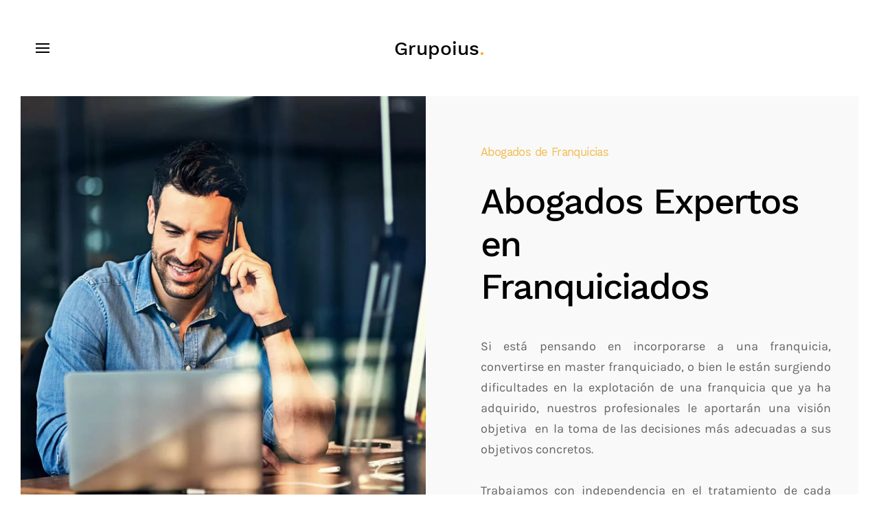

--- FILE ---
content_type: text/html; charset=utf-8
request_url: https://www.grupoius.com/abogados-franquicia/abogados-de-franquiciados.html
body_size: 12943
content:
<!DOCTYPE html>
<html lang="es-es" dir="ltr" vocab="http://schema.org/">
    <head>
        <meta http-equiv="X-UA-Compatible" content="IE=edge">
        <meta name="viewport" content="width=device-width, initial-scale=1">
        <link rel="shortcut icon" href="/images/Abogados_fraquicias-empresas.png">
        <link rel="apple-touch-icon-precomposed" href="/images/consultores-fraquicias-empresas.png">
        <meta charset="utf-8" />
	<base href="https://www.grupoius.com/abogados-franquicia/abogados-de-franquiciados.html" />
	<meta name="keywords" content="abogados de franquicias, consultoras de franquicias en España, consultores de franquicias, abogado franquicia, abogado de franquicia, abogado de franquicias, franquicias,
franquicia,
consultoras franquicias,
consultores franquicia,
consultor franquicia,
abogados franquicias,
abogados franquicia,
abogados expertos en franquicias,
abogados expertos en franquicia,
consultora empresa,
consultora franquicias,
abogados empresas,
abogados empresa,
abogados expertos en empresas,
abogados expertos en empresa,
consultores de franquicias,
Franquicias,
franquicia,
consultoría de empresas,
consultoría de franquicias,
inverir en franquicias,
inverir en franquicias,
redes de franquicia,
Franquicias  Comercio,
Franquicias  Hostelería,
Franquicias  Administradores de Fincas
Franquicias  Agencias Inmobiliarias,
Franquicias  Asesoría-Consultoría,
Franquicias  Agencias de Viaje,
Franquicias  Formación,
Franquicias  Gimnasio-Spa,
Franquicias  Lavanderías,
Franquicias  Mensajeria-Transporte,
Franquicias  Ocio,
Franquicias  Odontología,
Franquicias  Óptica,
Franquicias  Reciclaje Energía Renovables,
Franquicias  Servicios al Automóvil,
Franquicias  Servicio Doméstico,
Franquicias  Servicios Financieros,
Franquicias  Bocadillerias Fast-food,
Franquicias  Cerverías-Tapas,
Franquicias  Coffee Shops,
Franquicias  Heladerías,
Franquicias  Restauración en General,
Franquicias  Restauración Temática,
Franquicias  Alimentación,
Franquicias  Cosmética,
Franquicias  Decoración,
Franquicias  Herbolario-Parafarmacia,
Franquicias  Peluquería-Belleza,
Franquicias  Informática – Telefonía,
Franquicias  Moda-Complementos,
Franquicias  Papelería-Gráficas,
Franquicias  Regalo-Fiesta-Juguete,
Franquicias  Tintorerías-Arreglos,
Franquicias  Vending,
Franquicias  en España,
Franquicias  Extranjeras,
Franquicias  Andalucía,
Franquicias  Asturias,
Franquicias  Aragón,
Franquicías  Baleares,
Franquicias  Canarias,
Franquicias  Cantabria,
Franquicias  Castilla La Mancha,
Franquicias  Castilla y León,
Franquicias  Cataluña,
Franquicias  Ceuta,
Franquicias  C. Valenciana,
Franquicias  Extremadura,
Franquicias  Galicia,
Franquicias  La Rioja,
Franquicias  Madrid,
Franquicias  Melilla,
Franquicias  Navarra,
Franquicias  Pais Vasco,
Franquicias  Reg. de Murcia,
Franquicias  por Características Especiales,
Franquicias  Grán Red,
Franquicias  Consolidadas,
Franquicias  Adheridas a Códigos Deontológicos,
Franquicias  con Solución Extrajudicial de Conflictos,
Franquicias  con Control de Calidad,
Franquicias  por Sectores de Actividad,
Franquicias  Agencias de Viajes,
Franquicias  Agencias Inmobiliarias,
Franquicias  Alimentación,
Franquicias  Automoción,
Franquicias  Belleza y Cosmética,
Franquicias  Centros de Enseñanza,
Franquicias  Confección, Franquicias Moda y Complementos,
Franquicias  Construcción, Decoración, Mobiliario y Restauracion de Interiores,
Franquicias  Deportes y Aventuras,
Franquicias  Dietética y Parafarmacia,
Franquicias  Fotografías y Óptica,
Franquicias  Hostelería y Restauración,
Franquicias  Imprenta y Rotulación,
Franquicias  Informática,
Franquicias  Joyería y Bisutería,
Franquicias  Limpieza,
Franquicias  Ocio,
Franquicias  Papelería,
Franquicias  servicios comercialización,
Franquicias  Panadería, Pastelería y Heladería,
Franquicias  Telecomunicaciones,
Franquicias rentables,
" />
	<meta name="rights" content="Grupoius.com Abogados de franquicias y empresas - Consultora Empresa - Consultora de Franquicias - Franquicias : Consultores de Franquicias" />
	<meta name="author" content="Super User" />
	<meta name="description" content="ABOGADOS y CONSULTORES Expertos en Franquicias y Empresa: 1° Bufete de Abogados Especialistas en Franquicias en España." />
	<meta name="generator" content="Joomla! - Open Source Content Management" />
	<title>Abogados Expertos en Franquicias - Consultores de Franquicia | Consultoras de Franquicias - Servicios Legales al Franquiciado</title>
	<link href="/templates/yootheme/cache/styles-3512b813.css?v=1.20.2" rel="stylesheet" id="styles-css" />
	<link href="/plugins/system/cookiespolicynotificationbar/assets/css/cpnb-style.min.css" rel="stylesheet" />
	<style>


/* BEGIN: Cookies Policy Notification Bar - J! system plugin (Powered by: Web357.com) */
.cpnb-outer { border-color: rgba(32, 34, 38, 1); }
.cpnb-outer.cpnb-div-position-top { border-bottom-width: 1px; }
.cpnb-outer.cpnb-div-position-bottom { border-top-width: 1px; }
.cpnb-outer.cpnb-div-position-top-left, .cpnb-outer.cpnb-div-position-top-right, .cpnb-outer.cpnb-div-position-bottom-left, .cpnb-outer.cpnb-div-position-bottom-right { border-width: 1px; }
.cpnb-message { color: #f1f1f3; }
.cpnb-message a { color: #ffffff }
.cpnb-button, .cpnb-button-ok, .cpnb-m-enableAllButton { -webkit-border-radius: 4px; -moz-border-radius: 4px; border-radius: 4px; font-size: 12px; color: #ffffff; background-color: rgba(59, 137, 199, 1); }
.cpnb-button:hover, .cpnb-button:focus, .cpnb-button-ok:hover, .cpnb-button-ok:focus, .cpnb-m-enableAllButton:hover, .cpnb-m-enableAllButton:focus { color: #ffffff; background-color: rgba(49, 118, 175, 1); }
.cpnb-button-decline, .cpnb-button-delete, .cpnb-button-decline-modal, .cpnb-m-DeclineAllButton { color: #ffffff; background-color: rgba(119, 31, 31, 1); }
.cpnb-button-decline:hover, .cpnb-button-decline:focus, .cpnb-button-delete:hover, .cpnb-button-delete:focus, .cpnb-button-decline-modal:hover, .cpnb-button-decline-modal:focus, .cpnb-m-DeclineAllButton:hover, .cpnb-m-DeclineAllButton:focus { color: #ffffff; background-color: rgba(175, 38, 20, 1); }
.cpnb-button-cancel, .cpnb-button-reload, .cpnb-button-cancel-modal { color: #ffffff; background-color: rgba(90, 90, 90, 1); }
.cpnb-button-cancel:hover, .cpnb-button-cancel:focus, .cpnb-button-reload:hover, .cpnb-button-reload:focus, .cpnb-button-cancel-modal:hover, .cpnb-button-cancel-modal:focus { color: #ffffff; background-color: rgba(54, 54, 54, 1); }
.cpnb-button-settings, .cpnb-button-settings-modal { color: #ffffff; background-color: rgba(90, 90, 90, 1); }
.cpnb-button-settings:hover, .cpnb-button-settings:focus, .cpnb-button-settings-modal:hover, .cpnb-button-settings-modal:focus { color: #ffffff; background-color: rgba(54, 54, 54, 1); }
.cpnb-button-more-default, .cpnb-button-more-modal { color: #ffffff; background-color: rgba(123, 138, 139, 1); }
.cpnb-button-more-default:hover, .cpnb-button-more-modal:hover, .cpnb-button-more-default:focus, .cpnb-button-more-modal:focus { color: #ffffff; background-color: rgba(105, 118, 119, 1); }
.cpnb-m-SaveChangesButton { color: #ffffff; background-color: rgba(133, 199, 136, 1); }
.cpnb-m-SaveChangesButton:hover, .cpnb-m-SaveChangesButton:focus { color: #ffffff; background-color: rgba(96, 153, 100, 1); }
@media only screen and (max-width: 600px) {
.cpnb-left-menu-toggle::after, .cpnb-left-menu-toggle-button {
content: "Categories";
}
}
/* END: Cookies Policy Notification Bar - J! system plugin (Powered by: Web357.com) */

	</style>
	<script src="/templates/yootheme/cache/scripts-912139b4.js?v=1.20.2"></script>
	<script src="/plugins/system/cookiespolicynotificationbar/assets/js/cookies-policy-notification-bar.min.js"></script>
	<script src="/plugins/system/cleantalkantispam/js/ct-functions.js?1769031045"></script>
	<script src="https://moderate.cleantalk.org/ct-bot-detector-wrapper.js"></script>
	<script src="/plugins/system/cleantalkantispam/js/ct-external.js?1769031045"></script>
	<script>
document.addEventListener('DOMContentLoaded', function() {
    Array.prototype.slice.call(document.querySelectorAll('a span[id^="cloak"]')).forEach(function(span) {
        span.innerText = span.textContent;
    });
});

// BEGIN: Cookies Policy Notification Bar - J! system plugin (Powered by: Web357.com)
var cpnb_config = {"w357_position":"center","w357_hide_after_time":"yes","w357_duration":"60","w357_animate_duration":"1000","w357_limit":"0","w357_message":"Utilizamos cookies para mejorar su experiencia en nuestro sitio web. Al navegar por este sitio web, usted acepta nuestro uso de cookies.","w357_display_ok_btn":"1","w357_buttonText":"Acepto","w357_display_decline_btn":"1","w357_buttonDeclineText":"Declino","w357_display_cancel_btn":"1","w357_buttonCancelText":"Cancelar","w357_display_settings_btn":0,"w357_buttonSettingsText":"Configurar","w357_buttonMoreText":"Más Info","w357_buttonMoreLink":"\/cookies.html","w357_display_more_info_btn":"1","w357_fontColor":"#f1f1f3","w357_linkColor":"#ffffff","w357_fontSize":"12px","w357_backgroundColor":"rgba(50, 58, 69, 1)","w357_borderWidth":"1","w357_body_cover":"1","w357_overlay_state":"0","w357_overlay_color":"rgba(10, 10, 10, 0.3)","w357_height":"auto","w357_cookie_name":"cookiesDirective","w357_link_target":"popup","w357_popup_width":"800","w357_popup_height":"600","w357_customText":"\u003Ch1\u003ECookies Policy\u003C\/h1\u003E\r\n\u003Chr \/\u003E\r\n\u003Ch3\u003EGeneral Use\u003C\/h3\u003E\r\n\u003Cp\u003EWe use cookies, tracking pixels and related technologies on our website. Cookies are small data files that are served by our platform and stored on your device. Our site uses cookies dropped by us or third parties for a variety of purposes including to operate and personalize the website. Also, cookies may also be used to track how you use the site to target ads to you on other websites.\u003C\/p\u003E\r\n\u003Ch3\u003EThird Parties\u003C\/h3\u003E\r\n\u003Cp\u003EOur website employs the use the various third-party services. Through the use of our website, these services may place anonymous cookies on the Visitor\u0027s browser and may send their own cookies to the Visitor\u0027s cookie file. Some of these services include but are not limited to: Google, Facebook, Twitter, Adroll, MailChimp, Sucuri, Intercom and other social networks, advertising agencies, security firewalls, analytics companies and service providers. These services may also collect and use anonymous identifiers such as IP Address, HTTP Referrer, Unique Device Identifier and other non-personally identifiable information and server logs.\u003C\/p\u003E\r\n\u003Chr \/\u003E","w357_more_info_btn_type":"link","w357_blockCookies":"0","w357_autoAcceptAfterScrolling":"0","w357_numOfScrolledPixelsBeforeAutoAccept":"300","w357_reloadPageAfterAccept":"0","w357_enableConfirmationAlerts":"0","w357_confirm_allow_msg":"Performing this action will enable all cookies set by this website. Are you sure that you want to enable all cookies on this website?","w357_confirm_delete_msg":"Performing this action will remove all cookies set by this website. Are you sure that you want to disable and delete all cookies from your browser?","w357_show_in_iframes":"0","w357_shortcode_is_enabled_on_this_page":0,"w357_base_url":"https:\/\/www.grupoius.com\/","w357_current_url":"https:\/\/www.grupoius.com\/abogados-franquicia\/abogados-de-franquiciados.html","w357_always_display":"0","w357_expiration_cookieAccept":"1","w357_expiration_cookieDecline":"0","w357_expiration_cookieCancel":"0"};
// END: Cookies Policy Notification Bar - J! system plugin (Powered by: Web357.com)


// BEGIN: Cookies Policy Notification Bar - J! system plugin (Powered by: Web357.com)
var cpnb_cookiesCategories = {"cookie_categories_group0":{"cookie_category_id":"required-cookies","cookie_category_name":"Required Cookies","cookie_category_description":"The Required or Functional cookies relate to the functionality of our websites and allow us to improve the service we offer to you through our websites, for example by allowing you to carry information across pages of our website to avoid you having to re-enter information, or by recognizing your preferences when you return to our website.","cookie_category_checked_by_default":"2","cookie_category_status":"1"},"cookie_categories_group1":{"cookie_category_id":"analytical-cookies","cookie_category_name":"Analytical Cookies","cookie_category_description":"Analytical cookies allow us to recognize and to count the number of visitors to our website, to see how visitors move around the website when they are using it and to record which content viewers view and are interested in. This helps us to determine how frequently particular pages and advertisements are visited and to determine the most popular areas of our website. This helps us to improve the service which we offer to you by helping us make sure our users are finding the information they are looking for, by providing anonymized demographic data to third parties in order to target advertising more appropriately to you, and by tracking the success of advertising campaigns on our website.","cookie_category_checked_by_default":"1","cookie_category_status":"1"},"cookie_categories_group2":{"cookie_category_id":"social-media-cookies","cookie_category_name":"Social Media","cookie_category_description":"These cookies allow you to share Website content with social media platforms (e.g., Facebook, Twitter, Instagram). We have no control over these cookies as they are set by the social media platforms themselves.","cookie_category_checked_by_default":"1","cookie_category_status":"1"},"cookie_categories_group3":{"cookie_category_id":"targeted-advertising-cookies","cookie_category_name":"Targeted Advertising Cookies","cookie_category_description":"Advertising and targeting cookies are used to deliver advertisements more relevant to you, but can also limit the number of times you see an advertisement and be used to chart the effectiveness of an ad campaign by tracking users’ clicks. They can also provide security in transactions. They are usually placed by third-party advertising networks with a website operator’s permission but can be placed by the operator themselves. They can remember that you have visited a website, and this information can be shared with other organizations, including other advertisers. They cannot determine who you are though, as the data collected is never linked to your profile. ","cookie_category_checked_by_default":"1","cookie_category_status":"1"}};
// END: Cookies Policy Notification Bar - J! system plugin (Powered by: Web357.com)


// BEGIN: Cookies Policy Notification Bar - J! system plugin (Powered by: Web357.com)
var cpnb_manager = {"w357_m_modalState":"0","w357_m_floatButtonState":"1","w357_m_floatButtonPosition":"bottom_left","w357_m_HashLink":"cookies","w357_m_modal_menuItemSelectedBgColor":"rgba(200, 200, 200, 1)","w357_m_saveChangesButtonColorAfterChange":"rgba(13, 92, 45, 1)","w357_m_floatButtonIconSrc":"https:\/\/www.grupoius.com\/plugins\/system\/cookiespolicynotificationbar\/assets\/icons\/cpnb-cookies-manager-icon-1-64x64.png","w357_m_floatButtonText":"Cookies Manager","w357_m_modalHeadingText":"Advanced Cookie Settings","w357_m_checkboxText":"Habilitado","w357_m_lockedText":"(Locked)","w357_m_EnableAllButtonText":"Allow All Cookies","w357_m_DeclineAllButtonText":"Decline All Cookies","w357_m_SaveChangesButtonText":"Save Settings","w357_m_confirmationAlertRequiredCookies":"These cookies are strictly necessary for this website. You can\u0027t disable this category of cookies. Thank you for understanding!"};
// END: Cookies Policy Notification Bar - J! system plugin (Powered by: Web357.com)

				const ctPublicData = {
					typeOfCookie: "simple_cookies"
				}
			var ct_setcookie = 1;ctSetCookie("ct_checkjs", "1801858179", "0");
	</script>

    </head>
    <body class="">

        
        
        <div class="tm-page">

                        
<div class="tm-header-mobile uk-hidden@l">


    <nav class="uk-navbar-container" uk-navbar>

                <div class="uk-navbar-left">

            
                        <a class="uk-navbar-toggle" href="#tm-mobile" uk-toggle>
                <div uk-navbar-toggle-icon></div>
                            </a>
            
            
        </div>
        
                <div class="uk-navbar-center">
            <a class="uk-navbar-item uk-logo" href="https://www.grupoius.com">
                Grupoius<span style="color: #efb336;">.</span>            </a>
        </div>
        
        
    </nav>

    

<div id="tm-mobile" uk-offcanvas mode="push" overlay>
    <div class="uk-offcanvas-bar">

        <button class="uk-offcanvas-close" type="button" uk-close></button>

        
            
<div class="uk-child-width-1-1" uk-grid>    <div>
<div class="uk-panel" id="module-0">

    
    
<ul class="uk-nav uk-nav-default">
    
	<li><a href="/abogados-empresa-franquicias-consultores.html">Inicio</a></li>
	<li><a href="/presupuestos-2.html">Presupuestos</a></li>
	<li><a href="/contacto-2.html">Contacto</a></li>
	<li class="uk-parent"><a href="/abogados-empresa-2.html">Abogados Empresa</a>
	<ul class="uk-nav-sub">

		<li><a href="/abogados-empresa-2/mercantil-y-societario.html">Mercantil y Societario</a></li>
		<li><a href="/abogados-empresa-2/procesal-y-arbitraje.html">Procesal y Arbitraje</a></li>
		<li><a href="/abogados-empresa-2/fiscal-y-tributario.html">Fiscal y Tributario</a></li>
		<li><a href="/abogados-empresa-2/laboral-y-seguridad-social.html">Laboral y Seguridad Social</a></li>
		<li><a href="/abogados-empresa-2/inmobiliario-derecho-inmobiliaria-abogados.html">Derecho Inmobiliario</a></li>
		<li><a href="/abogados-empresa-2/industrial-e-intelectual.html">Industrial e Intelectual</a></li>
		<li><a href="/abogados-empresa-2/reestructuracion-empresas-abogados-de-empresa-y-franquicias.html">Reestructuración Empresarial</a></li>
		<li><a href="/abogados-empresa-2/centros-comerciales.html">Centros Comerciales</a></li>
		<li><a href="/abogados-empresa-2/gestion-de-impagos-en-empresas.html">Gestión de Impagos </a></li>
		<li><a href="/abogados-empresa-2/abogados-concurso-de-acreedores.html">Concurso de Acreedores</a></li></ul></li>
	<li class="uk-parent"><a href="/abogados-franquicia-2.html">Abogados Franquicia </a>
	<ul class="uk-nav-sub">

		<li><a href="/abogados-franquicia-2/abogados-franquicias-abogados-franquiciadores.html">Servicios Legales al Franquiciador</a></li>
		<li><a href="/abogados-franquicia-2/abogados-de-franquiciados.html">Servicios Legales al Franquiciado</a></li>
		<li><a href="/abogados-franquicia-2/gestion-de-impagos-franquicias.html">Gestión de Impagos en Franquicia</a></li>
		<li><a href="/abogados-franquicia-2/direccion-temporal-franquicias.html">Dirección Temporal de Franquicias</a></li>
		<li><a href="/abogados-franquicia-2/negociacion-contrato-franquicia.html">Negociación Contrato Franquicia</a></li>
		<li><a href="/abogados-franquicia-2/abogados-de-franquicia.html">Abogados de Franquicia</a></li></ul></li>
	<li class="uk-parent"><a href="/consultores-empresa-2.html">Consultores Empresa</a>
	<ul class="uk-nav-sub">

		<li><a href="/consultores-empresa-2/planes-modelos-negocio-empresa-consultoras-empresa.html">Planes y Modelos de Negocio</a></li>
		<li><a href="/consultores-empresa-2/crear-empresas-abogados-de-empresa-y-franquicia.html">Creación de Empresas</a></li>
		<li><a href="/consultores-empresa-2/comunicacion-corporativa-marketing-publicidad-empresas-franquicias.html">Comunicación Corporativa</a></li>
		<li><a href="/consultores-empresa-2/direccion-temporal-de-empresas.html">Dirección Temporal de Empresas</a></li>
		<li><a href="/consultores-empresa-2/analisis-y-optimizacion-empresas.html">Análisis y Optimización Empresas</a></li>
		<li><a href="/consultores-empresa-2/aumento-de-ingresos.html">Aumento de Ingresos</a></li>
		<li><a href="/consultores-empresa-2/reduccion-gastos.html">Reducción Gastos</a></li>
		<li><a href="/consultores-empresa-2/asesorias-de-empresa.html">Asesoría de Empresa</a></li></ul></li>
	<li class="uk-parent"><a href="/consultores-franquicia-2.html">Consultores Franquicia</a>
	<ul class="uk-nav-sub">

		<li><a href="/consultores-franquicia-2/crear-franquicia.html">Creación de Franquicias</a></li>
		<li><a href="/consultores-franquicia-2/auditorias-de-franquicia.html">Auditoría de Redes de Franquicia</a></li>
		<li><a href="/consultores-franquicia-2/gestion-de-franquicias.html">Gestión de Redes de Franquicia</a></li>
		<li><a href="/consultores-franquicia-2/expansion-de-franquicias.html">Expansión de Franquicias</a></li>
		<li><a href="/consultores-franquicia-2/informes-de-franquicias.html">Informes Franquicias</a></li>
		<li><a href="/consultores-franquicia-2/buscar-franquiciados-consultora-consultores-franquicias.html">Búsqueda de Franquiciados</a></li>
		<li><a href="/consultores-franquicia-2/actualizacion-pack-de-franquicia.html">Actualización del Pack de Franquicia</a></li>
		<li><a href="/consultores-franquicia-2/comunicacion-agencia-de-comunicacion-de-franquicias-empresas.html">Comunicación de Franquicias</a></li></ul></li></ul>

</div>
</div></div>

            
    </div>
</div>

</div>


<div class="tm-header uk-visible@l" uk-header>



        <div uk-sticky media="@l" cls-active="uk-navbar-sticky" sel-target=".uk-navbar-container">
    
        <div class="uk-navbar-container">

            <div class="uk-container uk-container-expand">
                <nav class="uk-navbar" uk-navbar="{&quot;align&quot;:&quot;left&quot;,&quot;boundary&quot;:&quot;!.uk-navbar-container&quot;}">

                                        <div class="uk-navbar-left">

                                                    
<a href="https://www.grupoius.com" class="uk-navbar-item uk-logo">
    Grupoius<span style="color: #efb336;">.</span></a>
                        
                        
                    </div>
                    
                                        <div class="uk-navbar-center">

                        
                                                    
<ul class="uk-navbar-nav">
    
	<li><a href="/">Inicio</a></li>
	<li class="uk-parent"><a href="/abogados-empresa.html">Abogados Empresa</a>
	<div class="uk-navbar-dropdown" uk-drop="{&quot;clsDrop&quot;:&quot;uk-navbar-dropdown&quot;,&quot;flip&quot;:&quot;x&quot;,&quot;pos&quot;:&quot;bottom-justify&quot;,&quot;boundary&quot;:&quot;!.uk-navbar-container&quot;,&quot;boundaryAlign&quot;:true,&quot;mode&quot;:&quot;click,hover&quot;}"><div class="uk-navbar-dropdown-grid uk-child-width-1-5" uk-grid><div><ul class="uk-nav uk-navbar-dropdown-nav">

		<li><a href="/abogados-empresa/mercantil-y-societario.html">Mercantil y Societario</a></li>
		<li><a href="/abogados-empresa/procesal-y-arbitraje.html">Procesal y Arbitraje</a></li></ul></div><div><ul class="uk-nav uk-navbar-dropdown-nav">

		<li><a href="/abogados-empresa/fiscal-y-tributario.html">Fiscal y Tributario</a></li>
		<li><a href="/abogados-empresa/laboral-y-seguridad-social.html">Laboral y Seguridad Social</a></li></ul></div><div><ul class="uk-nav uk-navbar-dropdown-nav">

		<li><a href="/abogados-empresa/inmobiliario-derecho-inmobiliaria-abogados.html">Derecho Inmobiliario</a></li>
		<li><a href="/abogados-empresa/industrial-e-intelectual.html">Industrial e Intelectual</a></li></ul></div><div><ul class="uk-nav uk-navbar-dropdown-nav">

		<li><a href="/abogados-empresa/reestructuracion-empresas-abogados-de-empresa-y-franquicias.html">Reestructuración Empresarial</a></li>
		<li><a href="/abogados-empresa/centros-comerciales.html">Centros Comerciales</a></li></ul></div><div><ul class="uk-nav uk-navbar-dropdown-nav">

		<li><a href="/abogados-empresa/abogados-concurso-de-acreedores.html">Concurso de Acreedores</a></li>
		<li><a href="/abogados-empresa/gestion-de-impagos-en-empresas.html">Gestión de Impagos </a></li></ul></div></div></div></li>
	<li class="uk-active uk-parent"><a href="/abogados-franquicia.html">Abogados Franquicia</a>
	<div class="uk-navbar-dropdown" uk-drop="{&quot;clsDrop&quot;:&quot;uk-navbar-dropdown&quot;,&quot;flip&quot;:&quot;x&quot;,&quot;pos&quot;:&quot;bottom-justify&quot;,&quot;boundary&quot;:&quot;!.uk-navbar-container&quot;,&quot;boundaryAlign&quot;:true,&quot;mode&quot;:&quot;click,hover&quot;}"><div class="uk-navbar-dropdown-grid uk-child-width-1-3" uk-grid><div><ul class="uk-nav uk-navbar-dropdown-nav">

		<li><a href="/abogados-franquicia/abogados-franquicias-abogados-franquiciadores.html">Servicios Legales al Franquiciador</a></li>
		<li class="uk-active"><a href="/abogados-franquicia/abogados-de-franquiciados.html">Servicios Legales al Franquiciado</a></li></ul></div><div><ul class="uk-nav uk-navbar-dropdown-nav">

		<li><a href="/abogados-franquicia/gestion-de-impagos-franquicias.html">Gestión de Impagos en Franquicia</a></li>
		<li><a href="/abogados-franquicia/direccion-temporal-franquicias.html">Dirección Temporal de Franquicias</a></li></ul></div><div><ul class="uk-nav uk-navbar-dropdown-nav">

		<li><a href="/abogados-franquicia/negociacion-contrato-franquicia.html">Negociación Contrato Franquicia</a></li>
		<li><a href="/abogados-franquicia/abogados-de-franquicia.html">Abogados de Franquicia</a></li></ul></div></div></div></li>
	<li class="uk-parent"><a href="/consultores-empresa.html">Consultores Empresa</a>
	<div class="uk-navbar-dropdown" uk-drop="{&quot;clsDrop&quot;:&quot;uk-navbar-dropdown&quot;,&quot;flip&quot;:&quot;x&quot;,&quot;pos&quot;:&quot;bottom-justify&quot;,&quot;boundary&quot;:&quot;!.uk-navbar-container&quot;,&quot;boundaryAlign&quot;:true,&quot;mode&quot;:&quot;click,hover&quot;}"><div class="uk-navbar-dropdown-grid uk-child-width-1-4" uk-grid><div><ul class="uk-nav uk-navbar-dropdown-nav">

		<li><a href="/consultores-empresa/planes-modelos-negocio-empresa-consultoras-empresa.html">Planes y Modelos de Negocio</a></li>
		<li><a href="/consultores-empresa/crear-empresas-abogados-de-empresa-y-franquicia.html">Creación de Empresas</a></li></ul></div><div><ul class="uk-nav uk-navbar-dropdown-nav">

		<li><a href="/consultores-empresa/comunicacion-corporativa-marketing-publicidad-empresas-franquicias.html">Comunicación Corporativa</a></li>
		<li><a href="/consultores-empresa/direccion-temporal-de-empresas.html">Dirección Temporal de Empresas</a></li></ul></div><div><ul class="uk-nav uk-navbar-dropdown-nav">

		<li><a href="/consultores-empresa/analisis-y-optimizacion-empresas.html">Análisis y Optimización Empresas</a></li>
		<li><a href="/consultores-empresa/aumento-de-ingresos.html">Aumento de Ingresos</a></li></ul></div><div><ul class="uk-nav uk-navbar-dropdown-nav">

		<li><a href="/consultores-empresa/reduccion-gastos.html">Reducción Gastos</a></li>
		<li><a href="/consultores-empresa/asesorias-de-empresa.html">Asesoría de Empresa</a></li></ul></div></div></div></li>
	<li class="uk-parent"><a href="/consultores-franquicia.html">Consultores Franquicia</a>
	<div class="uk-navbar-dropdown" uk-drop="{&quot;clsDrop&quot;:&quot;uk-navbar-dropdown&quot;,&quot;flip&quot;:&quot;x&quot;,&quot;pos&quot;:&quot;bottom-justify&quot;,&quot;boundary&quot;:&quot;!.uk-navbar-container&quot;,&quot;boundaryAlign&quot;:true,&quot;mode&quot;:&quot;click,hover&quot;}"><div class="uk-navbar-dropdown-grid uk-child-width-1-4" uk-grid><div><ul class="uk-nav uk-navbar-dropdown-nav">

		<li><a href="/consultores-franquicia/crear-franquicia.html">Creación de Franquicias</a></li>
		<li><a href="/consultores-franquicia/auditorias-de-franquicia.html">Auditoría de Redes de Franquicia</a></li></ul></div><div><ul class="uk-nav uk-navbar-dropdown-nav">

		<li><a href="/consultores-franquicia/gestion-de-franquicias.html">Gestión de Redes de Franquicia</a></li>
		<li><a href="/consultores-franquicia/expansion-de-franquicias.html">Expansión de Franquicias</a></li></ul></div><div><ul class="uk-nav uk-navbar-dropdown-nav">

		<li><a href="/consultores-franquicia/informes-de-franquicias.html">Informes Franquicias</a></li>
		<li><a href="/consultores-franquicia/buscar-franquiciados-consultora-consultores-franquicias.html">Búsqueda de Franquiciados</a></li></ul></div><div><ul class="uk-nav uk-navbar-dropdown-nav">

		<li><a href="/consultores-franquicia/actualizacion-pack-de-franquicia.html">Actualización del Pack de Franquicia</a></li>
		<li><a href="/consultores-franquicia/comunicacion-agencia-de-comunicacion-de-franquicias-empresas.html">Comunicación de Franquicias</a></li></ul></div></div></div></li></ul>

                        
                    </div>
                    
                                        <div class="uk-navbar-right">

                        
                        
<div class="uk-navbar-item" id="module-94">

    
    
<div class="custom" ><p><span style="color: #808080; font-size: 10pt;"> <a class="uk-link-text" style="color: #000;" href="tel:913758321"><img src="/images/yootheme/header-receiver.svg" alt="Abogados y Consultores de Franquicias" width="14" height="28" /> 913758321</a> | <a href="/contacto.html" target="_blank">Contacto</a> | <a href="/presupuestos.html" target="_blank">Presupuestos</a> <br /><br /></span>
</p></div>

</div>


                    </div>
                    
                </nav>
            </div>

        </div>

        </div>
    




</div>
            
            

            
            <div id="system-message-container" data-messages="[]">
</div>

            
<!-- Builder #page -->
<div id="page#1" class="uk-section-muted uk-section uk-padding-remove-top" uk-scrollspy="target: [uk-scrollspy-class]; cls: uk-animation-slide-left-small; delay: 200;">
    
        
        
        
            
            <div class="uk-grid-large uk-grid-margin-large" uk-grid>
<div class="uk-width-expand@m">
    
        
            
                
                
                    
<div class="uk-margin" uk-scrollspy-class>
        <img class="el-image" alt data-src="/templates/yootheme/cache/abogados-franquiciados-c6375eb3.webp" data-srcset="/templates/yootheme/cache/abogados-franquiciados-f0825f44.webp 768w, /templates/yootheme/cache/abogados-franquiciados-eaa9ef24.webp 1024w, /templates/yootheme/cache/abogados-franquiciados-c6375eb3.webp 1085w" data-sizes="(min-width: 1085px) 1085px" data-width="1085" data-height="1180" uk-img>    
    
</div>

                
            
        
    
</div>

<div class="uk-grid-item-match uk-width-expand@m">
    
                <div class="uk-tile-muted uk-tile uk-grid-item-match uk-flex-middle">        
            
                
                                <div class="uk-panel">                
                    
<div class="uk-h6 uk-text-primary uk-margin uk-width-xlarge uk-margin-auto uk-text-left@m uk-text-center" uk-scrollspy-class>        Abogados de Franquicias    </div>
<h1 class="uk-heading-small uk-margin-remove-top uk-width-xlarge uk-margin-auto uk-text-left@m uk-text-center" uk-scrollspy-class>        Abogados Expertos en<br />Franquiciados    </h1><div class="uk-text-large uk-margin-large uk-width-xlarge uk-margin-auto uk-text-justify" uk-scrollspy-class><p>Si está pensando en incorporarse a una franquicia, convertirse en master franquiciado, o bien le están surgiendo dificultades en la explotación de una franquicia que ya ha adquirido, nuestros profesionales le aportarán una visión objetiva  en la toma de las decisiones más adecuadas a sus objetivos concretos.</p><p>Trabajamos con independencia en el tratamiento de cada asunto, garantizando una absoluta autonomía y confidencialidad, aportando veinte años de experiencia en asesoramiento empresarial, con especialistas en derecho, economía, relaciones laborales y franquicia.</p></div>
<div class="uk-margin-large uk-width-xlarge uk-margin-auto uk-text-left@m uk-text-center" uk-scrollspy-class>
    
    
        
        
<a class="el-content uk-button uk-button-text" title="Abogados de Franquiciados" href="#details" uk-scroll>
Seguir leyendo
</a>


        
    
    
</div>

                                </div>
                
            
                </div>
        
    
</div>
</div>
            
        
    
</div>

<div class="uk-section-default uk-section uk-section-large uk-padding-remove-bottom" uk-scrollspy="target: [uk-scrollspy-class]; cls: uk-animation-slide-bottom-medium; delay: false;">
    
        
        
        
            
            <div class="uk-container uk-container-large"><div class="uk-grid-large uk-grid-margin-large" uk-grid>
<div class="uk-width-expand@m">
    
        
            
                
                
                    
<div class="uk-card uk-card-secondary uk-card-large uk-card-body uk-margin-remove-first-child uk-margin uk-width-xlarge@l" id="details" uk-parallax="x: 0,0; y: -300,-100; media: @l;">
    
                        
                    

        
                <h2 class="el-title uk-h4 uk-heading-bullet uk-margin-top uk-margin-remove-bottom">                        Áreas de Trabajo                    </h2>        
        
    
        
        
                <div class="el-content uk-panel uk-margin-top"><ul class="uk-list uk-text-right uk-margin-medium-top">
    
    <li><div class="uk-h6 uk-float-left">ABOGADOS DE FRANQUICIA</div>  </li></ul>
    
    <ul class="uk-list uk-text-right uk-list-divider uk-margin-medium-top">
        
        <li><div class="uk-float-left"> <a href="/abogados-franquicia/abogados-franquicias-abogados-franquiciadores.html">Franquiciadores </a></div> <div class="uk-float-right"><a href="/abogados-franquicia/abogados-de-franquiciados.html">Franquiciados</a></div> </li>
    
    <li><div class=" uk-float-left"><a href="/abogados-franquicia/gestion-de-impagos-franquicias.html">Gestión de Impagos</a></div> <div class="uk-float-right"><a href="/abogados-franquicia/direccion-temporal-franquicias.html">Dirección Temporal</a></div></li>
   
    <li><div class=" uk-float-left"><a href="/abogados-franquicia/negociacion-contrato-franquicia.html">Negociación Contratos</a></div><div class="uk-float-right"><a href="/abogados-franquicia/abogados-de-franquicia.html">Dcho. de Franquicia</a></div></li></ul></div>        
        
        
        
        
    
</div>
                
            
        
    
</div>

<div class="uk-width-expand@m">
    
        
            
                
                
                    
<h2 class="uk-h4 uk-margin-remove-top" uk-scrollspy-class>        Principales Áreas de Trabajo    </h2><div class="uk-text-large uk-margin-large uk-margin-remove-top" uk-scrollspy-class><ul>
<li>Asesoramiento y orientación en la selección de franquicias</li>
<li>Informes independientes de empresas franquiciadoras</li>
<li>Revisión de la documentación precontractual</li>
<li>Revisión del contrato de franquicia.</li>
<li>Análisis de la información económica de la franquicia.</li>
<li>Asesoramiento y asistencia en la negociación de acuerdos de franquicia.</li>
<li>Asistencia en la compra de la franquicia y en la creación de la empresa.</li>
<li>Reclamaciones por incumplimientos en franquicia.</li>
<li>Asistencia letrada en procedimientos judiciales.</li>
</ul></div>
                
            
        
    
</div>
</div></div>
            
        
    
</div>

<div class="uk-section-default">
        <div data-src="/templates/yootheme/cache/grupoius-abogados-consultores-franquicias-e17ddc18.webp" data-srcset="/templates/yootheme/cache/grupoius-abogados-consultores-franquicias-cc2fff47.webp 768w, /templates/yootheme/cache/grupoius-abogados-consultores-franquicias-e17ddc18.webp 900w" data-sizes="(min-width: 900px) 900px" uk-img class="uk-background-norepeat uk-background-top-right uk-section uk-section-xlarge">    
        
        
        
            
            <div class="uk-container"><div class="uk-grid-large uk-grid-margin-large" uk-grid>
<div class="uk-width-2-3@m">
    
        
            
                
                
                    
<h2 class="uk-width-xlarge">        <h2 class="uk-width-xlarge" data-id="page#33">¿Le gustaría saber más sobre nuestros servicios?</h2>    </h2>
                
            
        
    
</div>

<div class="uk-grid-item-match uk-flex-middle uk-width-expand@m">
    
        
            
                
                                <div class="uk-panel">                
                    
<div class="uk-margin uk-text-right@m uk-text-left">
    
    
        
        
<a class="el-content uk-button uk-button-primary uk-button-large" title="Abogados de Franquicias" href="/contacto.html">
Contáctenos
</a>


        
    
    
</div>

                                </div>
                
            
        
    
</div>
</div></div>
            
        
        </div>
    
</div>
<style>@media (min-width: 960px)  {     #page\#1 {         padding-bottom: 0;     } } </style>

            
            <div id="module-142" class="builder"><!-- Builder #module-142 -->
<div class="uk-section-default uk-section uk-padding-remove-bottom">
    
        
        
        
            
            <div class="uk-container"><div class="uk-grid-margin" uk-grid>
<div class="uk-width-1-1@m">
    
        
            
                
                
                    
<div class="uk-heading-medium uk-text-muted uk-margin-large uk-text-center">        Firmas Corporativas de Grupoius     </div>
                
            
        
    
</div>
</div><div class="uk-grid-margin" uk-grid>
<div class="uk-width-1-1@m">
    
        
            
                
                
                    
<div class="uk-margin-small uk-margin-remove-top uk-margin-remove-bottom uk-text-center">
    <div class="uk-child-width-1-1 uk-child-width-1-2@s uk-child-width-1-3@m uk-child-width-1-5@l uk-child-width-1-5@xl uk-grid-small uk-grid-match" uk-grid>        <div>
<div class="el-item uk-card uk-card-default uk-card-small uk-card-body uk-margin-remove-first-child">
    
                        
                    

        
                <h2 class="el-title uk-h6 uk-heading-divider uk-text-primary uk-margin-top uk-margin-remove-bottom">                        <a href="http://grupoius.com" target="_blank" class="uk-link-reset">Grupoius</a>                    </h2>        
                <div class="el-meta uk-text-meta uk-margin-small-top"><span style="font-size: 10pt;">Abogados y Consultores</span></div>        
    
        
        
        
        
        
        
        
    
</div></div>
        <div>
<div class="el-item uk-card uk-card-default uk-card-small uk-card-body uk-margin-remove-first-child">
    
                        
                    

        
                <h2 class="el-title uk-h6 uk-heading-divider uk-text-primary uk-margin-top uk-margin-remove-bottom">                        <a href="http://iusquality.com" target="_blank" class="uk-link-reset">iusQuality</a>                    </h2>        
                <div class="el-meta uk-text-meta uk-margin-small-top"><span style="font-size: 10pt;">Asesoría Continuada</span></div>        
    
        
        
        
        
        
        
        
    
</div></div>
        <div>
<div class="el-item uk-card uk-card-default uk-card-small uk-card-body uk-margin-remove-first-child">
    
                        
                    

        
                <h2 class="el-title uk-h6 uk-heading-divider uk-text-primary uk-margin-top uk-margin-remove-bottom">                        <a href="http://iuscomunicacion.com " target="_blank" class="uk-link-reset">iusComunicación</a>                    </h2>        
                <div class="el-meta uk-text-meta uk-margin-small-top"><span style="font-size: 10pt;">Agencia de Comunicación</span></div>        
    
        
        
        
        
        
        
        
    
</div></div>
        <div>
<div class="el-item uk-card uk-card-default uk-card-small uk-card-body uk-margin-remove-first-child">
    
                        
                    

        
                <h2 class="el-title uk-h6 uk-heading-divider uk-text-primary uk-margin-top uk-margin-remove-bottom">                        <a href="http://iusuniversitas.com" target="_blank" class="uk-link-reset">iusUniversitas</a>                    </h2>        
                <div class="el-meta uk-text-meta uk-margin-small-top"><span style="font-size: 10pt;">Servicios Formación</span></div>        
    
        
        
        
        
        
        
        
    
</div></div>
        <div>
<div class="el-item uk-card uk-card-default uk-card-small uk-card-body uk-margin-remove-first-child">
    
                        
                    

        
                <h2 class="el-title uk-h6 uk-heading-divider uk-text-primary uk-margin-top uk-margin-remove-bottom">                        <a href="http://iusmediacion.com" target="_blank" class="uk-link-reset">iusMediación</a>                    </h2>        
                <div class="el-meta uk-text-meta uk-margin-small-top"><span style="font-size: 10pt;">Servicios Mediación</span></div>        
    
        
        
        
        
        
        
        
    
</div></div>
        </div>

</div>

                
            
        
    
</div>
</div></div>
            
        
    
</div>
</div><div id="module-144" class="builder"><!-- Builder #module-144 -->
<div class="uk-section-default uk-section" uk-scrollspy="target: [uk-scrollspy-class]; cls: uk-animation-scale-up; delay: 200;">
    
        
        
        
            
            <div class="uk-container"><div class="uk-grid-margin uk-container"><div uk-grid>
<div class="uk-width-1-1@m">
    
        
            
                
                
                    
<div class="uk-h6 uk-text-primary" uk-scrollspy-class>        Grupoius: Servicios de Expansión Internacional    </div>
<h2 class="uk-h1 uk-margin-remove-vertical uk-width-xxlarge" uk-scrollspy-class>        La mayor plataforma online del mundo para franquicias y empresas en español<span class="uk-text-primary">.</span>    </h2>
<div class="uk-margin" uk-scrollspy-class>    <div class="uk-inline">

        <img alt data-src="/templates/yootheme/cache/grupoius-eeb4e21e.webp" data-srcset="/templates/yootheme/cache/grupoius-a8a693f9.webp 768w, /templates/yootheme/cache/grupoius-f1716d5c.webp 1024w, /templates/yootheme/cache/grupoius-ca09fdb2.webp 1366w, /templates/yootheme/cache/grupoius-7443e0cd.webp 1600w, /templates/yootheme/cache/grupoius-c319dce2.webp 1920w, /templates/yootheme/cache/grupoius-eeb4e21e.webp 2560w, /templates/yootheme/cache/grupoius-e8886f9b.webp 3840w" data-sizes="(min-width: 2560px) 2560px" data-width="2560" data-height="1040" uk-img>
        <div class="tm-popover-items uk-visible@s">
                        <a class="el-marker uk-position-absolute uk-transform-center" style="top: 42%; left: 14%;" href="#" uk-marker></a><div style="width: 475px;" uk-drop="pos: right-center;">
<a class="el-item uk-card uk-card-default uk-card-small uk-card-hover uk-display-block uk-link-reset" href="http://www.lasfranquiciasenmexico.com" target="_blank">
    <div class="uk-card-media-top"><img class="el-image uk-margin-auto uk-display-block" alt uk-img="target: !.tm-popover-items" data-src="/templates/yootheme/cache/franquicias-en-mexico-cf1e2f70.webp" data-srcset="/templates/yootheme/cache/franquicias-en-mexico-cf1e2f70.webp 660w, /templates/yootheme/cache/franquicias-en-mexico-35aadd86.webp 768w, /templates/yootheme/cache/franquicias-en-mexico-ba1711ef.webp 1024w, /templates/yootheme/cache/franquicias-en-mexico-101b92a9.webp 1277w, /templates/yootheme/cache/franquicias-en-mexico-3c0b00ee.webp 1278w, /templates/yootheme/cache/franquicias-en-mexico-951b3773.webp 1279w" data-sizes="(min-width: 660px) 660px" data-width="660" data-height="204"></div>
            <div class="uk-card-body uk-margin-remove-first-child">

<h3 class="el-title uk-h5 uk-margin-top uk-margin-remove-bottom">        México    </h3>

<div class="el-content uk-panel uk-margin-top"><p>Portal lider informativo de Franquicias en México  </br>lasfranquiciasenmexico.com</p>

</div>

</div>    
</a></div>                        <a class="el-marker uk-position-absolute uk-transform-center" style="top: 49%; left: 16%;" href="#" uk-marker></a><div style="width: 475px;" uk-drop="pos: right-center;">
<a class="el-item uk-card uk-card-default uk-card-small uk-card-hover uk-display-block uk-link-reset" href="http://www.franquiciasencostarica.com" target="_blank">
    <div class="uk-card-media-top"><img class="el-image uk-margin-auto uk-display-block" alt uk-img="target: !.tm-popover-items" data-src="/templates/yootheme/cache/franquicias-en-costa-rica-d56e7e54.webp" data-srcset="/templates/yootheme/cache/franquicias-en-costa-rica-d56e7e54.webp 660w, /templates/yootheme/cache/franquicias-en-costa-rica-9e120f2b.webp 768w, /templates/yootheme/cache/franquicias-en-costa-rica-1d034354.webp 1024w, /templates/yootheme/cache/franquicias-en-costa-rica-b70fc012.webp 1277w, /templates/yootheme/cache/franquicias-en-costa-rica-9b1f5255.webp 1278w, /templates/yootheme/cache/franquicias-en-costa-rica-320f65c8.webp 1279w" data-sizes="(min-width: 660px) 660px" data-width="660" data-height="204"></div>
            <div class="uk-card-body uk-margin-remove-first-child">

<h3 class="el-title uk-h5 uk-margin-top uk-margin-remove-bottom">        Costa Rica    </h3>

<div class="el-content uk-panel uk-margin-top"><p>Portal lider informativo de Franquicias en Costa Rica </br> franquiciasencostarica.com</p></div>

</div>    
</a></div>                        <a class="el-marker uk-position-absolute uk-transform-center" style="top: 49%; left: 19%;" href="#" uk-marker></a><div style="width: 475px;" uk-drop="pos: right-center;">
<a class="el-item uk-card uk-card-default uk-card-small uk-card-hover uk-display-block uk-link-reset" href="http://www.franquiciasenpanama.com" target="_blank">
    <div class="uk-card-media-top"><img class="el-image uk-margin-auto uk-display-block" alt uk-img="target: !.tm-popover-items" data-src="/templates/yootheme/cache/franquicias-en-panama-d79f0874.webp" data-srcset="/templates/yootheme/cache/franquicias-en-panama-d79f0874.webp 660w, /templates/yootheme/cache/franquicias-en-panama-818aea85.webp 768w, /templates/yootheme/cache/franquicias-en-panama-13382ffe.webp 1024w, /templates/yootheme/cache/franquicias-en-panama-b934acb8.webp 1277w, /templates/yootheme/cache/franquicias-en-panama-95243eff.webp 1278w, /templates/yootheme/cache/franquicias-en-panama-3c340962.webp 1279w" data-sizes="(min-width: 660px) 660px" data-width="660" data-height="204"></div>
            <div class="uk-card-body uk-margin-remove-first-child">

<h3 class="el-title uk-h5 uk-margin-top uk-margin-remove-bottom">        Panamá    </h3>

<div class="el-content uk-panel uk-margin-top"><p>Portal lider informativo de Franquicias en Panamá </br>franquiciasenpanama.com</p></div>

</div>    
</a></div>                        <a class="el-marker uk-position-absolute uk-transform-center" style="top: 72%; left: 17%;" href="#" uk-marker></a><div style="width: 475px;" uk-drop="pos: right-center;">
<a class="el-item uk-card uk-card-default uk-card-small uk-card-hover uk-display-block uk-link-reset" href="http://www.franquiciasenchile.com" target="_blank">
    <div class="uk-card-media-top"><img class="el-image uk-margin-auto uk-display-block" alt uk-img="target: !.tm-popover-items" data-src="/templates/yootheme/cache/franquicias-en-chile-d6679a11.webp" data-srcset="/templates/yootheme/cache/franquicias-en-chile-d6679a11.webp 660w, /templates/yootheme/cache/franquicias-en-chile-250e256f.webp 768w, /templates/yootheme/cache/franquicias-en-chile-11faf694.webp 1024w, /templates/yootheme/cache/franquicias-en-chile-bbf675d2.webp 1277w, /templates/yootheme/cache/franquicias-en-chile-97e6e795.webp 1278w, /templates/yootheme/cache/franquicias-en-chile-3ef6d008.webp 1279w" data-sizes="(min-width: 660px) 660px" data-width="660" data-height="204"></div>
            <div class="uk-card-body uk-margin-remove-first-child">

<h3 class="el-title uk-h5 uk-margin-top uk-margin-remove-bottom">        Chile    </h3>

<div class="el-content uk-panel uk-margin-top"><p>Portal lider informativo de Franquicias en Chile  </br>franquiciasenchile.com</p></div>

</div>    
</a></div>                        <a class="el-marker uk-position-absolute uk-transform-center" style="top: 70%; left: 21%;" href="#" uk-marker></a><div style="width: 475px;" uk-drop="pos: right-center;">
<a class="el-item uk-card uk-card-default uk-card-small uk-card-hover uk-display-block uk-link-reset" href="http://www.lasfranquiciasenargentina.com" target="_blank">
    <div class="uk-card-media-top"><img class="el-image uk-margin-auto uk-display-block" alt uk-img="target: !.tm-popover-items" data-src="/templates/yootheme/cache/franquicias-en-argentina-8a8ef38f.webp" data-srcset="/templates/yootheme/cache/franquicias-en-argentina-8a8ef38f.webp 660w, /templates/yootheme/cache/franquicias-en-argentina-0debc349.webp 768w, /templates/yootheme/cache/franquicias-en-argentina-f57e8e73.webp 1024w, /templates/yootheme/cache/franquicias-en-argentina-5f720d35.webp 1277w, /templates/yootheme/cache/franquicias-en-argentina-73629f72.webp 1278w, /templates/yootheme/cache/franquicias-en-argentina-da72a8ef.webp 1279w" data-sizes="(min-width: 660px) 660px" data-width="660" data-height="204"></div>
            <div class="uk-card-body uk-margin-remove-first-child">

<h3 class="el-title uk-h5 uk-margin-top uk-margin-remove-bottom">        Argentina    </h3>

<div class="el-content uk-panel uk-margin-top"><p>Portal lider informativo de Franquicias en Argentina  </br>lasfranquiciasenargentina.com</p></div>

</div>    
</a></div>                        <a class="el-marker uk-position-absolute uk-transform-center" style="top: 36%; left: 41%;" href="#" uk-marker></a><div style="width: 475px;" uk-drop="pos: right-center;">
<a class="el-item uk-card uk-card-default uk-card-small uk-card-hover uk-display-block uk-link-reset" href="http://www.xn--franquiciasenespaa-30b.com" target="_blank">
    <div class="uk-card-media-top"><img class="el-image uk-margin-auto uk-display-block" alt uk-img="target: !.tm-popover-items" data-src="/templates/yootheme/cache/franquicias-en-espana-22d0f376.webp" data-srcset="/templates/yootheme/cache/franquicias-en-espana-22d0f376.webp 660w, /templates/yootheme/cache/franquicias-en-espana-edaf5824.webp 768w, /templates/yootheme/cache/franquicias-en-espana-567500b8.webp 1024w, /templates/yootheme/cache/franquicias-en-espana-fc7983fe.webp 1277w, /templates/yootheme/cache/franquicias-en-espana-d06911b9.webp 1278w, /templates/yootheme/cache/franquicias-en-espana-79792624.webp 1279w" data-sizes="(min-width: 660px) 660px" data-width="660" data-height="204"></div>
            <div class="uk-card-body uk-margin-remove-first-child">

<h3 class="el-title uk-h5 uk-margin-top uk-margin-remove-bottom">        España    </h3>

<div class="el-content uk-panel uk-margin-top"><p>Portal lider informativo de Franquicias en España  </br>franquiciasenespaña.com
 </br>portaldelafranquicia.com
 </br>invertirenfranquicia.com
 </br>esfranquicias.com</p></div>

</div>    
</a></div>                        <a class="el-marker uk-position-absolute uk-transform-center" style="top: 59%; left: 18%;" href="#" uk-marker></a><div style="width: 475px;" uk-drop="pos: right-center;">
<a class="el-item uk-card uk-card-default uk-card-small uk-card-hover uk-display-block uk-link-reset" href="http://www.franquiciasenelperu.com" target="_blank">
    <div class="uk-card-media-top"><img class="el-image uk-margin-auto uk-display-block" alt uk-img="target: !.tm-popover-items" data-src="/templates/yootheme/cache/franquicias-en-el-peru-c6a99a7c.webp" data-srcset="/templates/yootheme/cache/franquicias-en-el-peru-c6a99a7c.webp 660w, /templates/yootheme/cache/franquicias-en-el-peru-16eae945.webp 768w, /templates/yootheme/cache/franquicias-en-el-peru-e4088bb2.webp 1024w, /templates/yootheme/cache/franquicias-en-el-peru-4e0408f4.webp 1277w, /templates/yootheme/cache/franquicias-en-el-peru-62149ab3.webp 1278w, /templates/yootheme/cache/franquicias-en-el-peru-cb04ad2e.webp 1279w" data-sizes="(min-width: 660px) 660px" data-width="660" data-height="204"></div>
            <div class="uk-card-body uk-margin-remove-first-child">

<h3 class="el-title uk-h5 uk-margin-top uk-margin-remove-bottom">        Perú    </h3>

<div class="el-content uk-panel uk-margin-top"><p>Portal lider informativo de Franquicias en Perú </br> franquiciasenelperu.com</p></div>

</div>    
</a></div>                        <a class="el-marker uk-position-absolute uk-transform-center" style="top: 55%; left: 20%;" href="#" uk-marker></a><div style="width: 475px;" uk-drop="pos: right-center;">
<a class="el-item uk-card uk-card-default uk-card-small uk-card-hover uk-display-block uk-link-reset" href="http://www.lasfranquiciasencolombia.com" target="_blank">
    <div class="uk-card-media-top"><img class="el-image uk-margin-auto uk-display-block" alt uk-img="target: !.tm-popover-items" data-src="/templates/yootheme/cache/franquicias-en-colombia-faf2da4c.webp" data-srcset="/templates/yootheme/cache/franquicias-en-colombia-faf2da4c.webp 660w, /templates/yootheme/cache/franquicias-en-colombia-6e61f2a7.webp 768w, /templates/yootheme/cache/franquicias-en-colombia-9d321e36.webp 1024w, /templates/yootheme/cache/franquicias-en-colombia-373e9d70.webp 1277w, /templates/yootheme/cache/franquicias-en-colombia-1b2e0f37.webp 1278w, /templates/yootheme/cache/franquicias-en-colombia-b23e38aa.webp 1279w" data-sizes="(min-width: 660px) 660px" data-width="660" data-height="204"></div>
            <div class="uk-card-body uk-margin-remove-first-child">

<h3 class="el-title uk-h5 uk-margin-top uk-margin-remove-bottom">        Colombia    </h3>

<div class="el-content uk-panel uk-margin-top"><p>Portal lider informativo de Franquicias en Colombia </br> lasfranquiciasencolombia.com</p></div>

</div>    
</a></div>                    </div>

    </div>
    <div class="tm-popover-items uk-margin uk-hidden@s">

        <ul id="js-0e4" class="uk-switcher">                        <li>
<a class="el-item uk-card uk-card-default uk-card-small uk-card-hover uk-display-block uk-link-reset" href="http://www.lasfranquiciasenmexico.com" target="_blank">
    <div class="uk-card-media-top"><img class="el-image uk-margin-auto uk-display-block" alt uk-img="target: !.tm-popover-items" data-src="/templates/yootheme/cache/franquicias-en-mexico-cf1e2f70.webp" data-srcset="/templates/yootheme/cache/franquicias-en-mexico-cf1e2f70.webp 660w, /templates/yootheme/cache/franquicias-en-mexico-35aadd86.webp 768w, /templates/yootheme/cache/franquicias-en-mexico-ba1711ef.webp 1024w, /templates/yootheme/cache/franquicias-en-mexico-101b92a9.webp 1277w, /templates/yootheme/cache/franquicias-en-mexico-3c0b00ee.webp 1278w, /templates/yootheme/cache/franquicias-en-mexico-951b3773.webp 1279w" data-sizes="(min-width: 660px) 660px" data-width="660" data-height="204"></div>
            <div class="uk-card-body uk-margin-remove-first-child">

<h3 class="el-title uk-h5 uk-margin-top uk-margin-remove-bottom">        México    </h3>

<div class="el-content uk-panel uk-margin-top"><p>Portal lider informativo de Franquicias en México  </br>lasfranquiciasenmexico.com</p>

</div>

</div>    
</a></li>
                        <li>
<a class="el-item uk-card uk-card-default uk-card-small uk-card-hover uk-display-block uk-link-reset" href="http://www.franquiciasencostarica.com" target="_blank">
    <div class="uk-card-media-top"><img class="el-image uk-margin-auto uk-display-block" alt uk-img="target: !.tm-popover-items" data-src="/templates/yootheme/cache/franquicias-en-costa-rica-d56e7e54.webp" data-srcset="/templates/yootheme/cache/franquicias-en-costa-rica-d56e7e54.webp 660w, /templates/yootheme/cache/franquicias-en-costa-rica-9e120f2b.webp 768w, /templates/yootheme/cache/franquicias-en-costa-rica-1d034354.webp 1024w, /templates/yootheme/cache/franquicias-en-costa-rica-b70fc012.webp 1277w, /templates/yootheme/cache/franquicias-en-costa-rica-9b1f5255.webp 1278w, /templates/yootheme/cache/franquicias-en-costa-rica-320f65c8.webp 1279w" data-sizes="(min-width: 660px) 660px" data-width="660" data-height="204"></div>
            <div class="uk-card-body uk-margin-remove-first-child">

<h3 class="el-title uk-h5 uk-margin-top uk-margin-remove-bottom">        Costa Rica    </h3>

<div class="el-content uk-panel uk-margin-top"><p>Portal lider informativo de Franquicias en Costa Rica </br> franquiciasencostarica.com</p></div>

</div>    
</a></li>
                        <li>
<a class="el-item uk-card uk-card-default uk-card-small uk-card-hover uk-display-block uk-link-reset" href="http://www.franquiciasenpanama.com" target="_blank">
    <div class="uk-card-media-top"><img class="el-image uk-margin-auto uk-display-block" alt uk-img="target: !.tm-popover-items" data-src="/templates/yootheme/cache/franquicias-en-panama-d79f0874.webp" data-srcset="/templates/yootheme/cache/franquicias-en-panama-d79f0874.webp 660w, /templates/yootheme/cache/franquicias-en-panama-818aea85.webp 768w, /templates/yootheme/cache/franquicias-en-panama-13382ffe.webp 1024w, /templates/yootheme/cache/franquicias-en-panama-b934acb8.webp 1277w, /templates/yootheme/cache/franquicias-en-panama-95243eff.webp 1278w, /templates/yootheme/cache/franquicias-en-panama-3c340962.webp 1279w" data-sizes="(min-width: 660px) 660px" data-width="660" data-height="204"></div>
            <div class="uk-card-body uk-margin-remove-first-child">

<h3 class="el-title uk-h5 uk-margin-top uk-margin-remove-bottom">        Panamá    </h3>

<div class="el-content uk-panel uk-margin-top"><p>Portal lider informativo de Franquicias en Panamá </br>franquiciasenpanama.com</p></div>

</div>    
</a></li>
                        <li>
<a class="el-item uk-card uk-card-default uk-card-small uk-card-hover uk-display-block uk-link-reset" href="http://www.franquiciasenchile.com" target="_blank">
    <div class="uk-card-media-top"><img class="el-image uk-margin-auto uk-display-block" alt uk-img="target: !.tm-popover-items" data-src="/templates/yootheme/cache/franquicias-en-chile-d6679a11.webp" data-srcset="/templates/yootheme/cache/franquicias-en-chile-d6679a11.webp 660w, /templates/yootheme/cache/franquicias-en-chile-250e256f.webp 768w, /templates/yootheme/cache/franquicias-en-chile-11faf694.webp 1024w, /templates/yootheme/cache/franquicias-en-chile-bbf675d2.webp 1277w, /templates/yootheme/cache/franquicias-en-chile-97e6e795.webp 1278w, /templates/yootheme/cache/franquicias-en-chile-3ef6d008.webp 1279w" data-sizes="(min-width: 660px) 660px" data-width="660" data-height="204"></div>
            <div class="uk-card-body uk-margin-remove-first-child">

<h3 class="el-title uk-h5 uk-margin-top uk-margin-remove-bottom">        Chile    </h3>

<div class="el-content uk-panel uk-margin-top"><p>Portal lider informativo de Franquicias en Chile  </br>franquiciasenchile.com</p></div>

</div>    
</a></li>
                        <li>
<a class="el-item uk-card uk-card-default uk-card-small uk-card-hover uk-display-block uk-link-reset" href="http://www.lasfranquiciasenargentina.com" target="_blank">
    <div class="uk-card-media-top"><img class="el-image uk-margin-auto uk-display-block" alt uk-img="target: !.tm-popover-items" data-src="/templates/yootheme/cache/franquicias-en-argentina-8a8ef38f.webp" data-srcset="/templates/yootheme/cache/franquicias-en-argentina-8a8ef38f.webp 660w, /templates/yootheme/cache/franquicias-en-argentina-0debc349.webp 768w, /templates/yootheme/cache/franquicias-en-argentina-f57e8e73.webp 1024w, /templates/yootheme/cache/franquicias-en-argentina-5f720d35.webp 1277w, /templates/yootheme/cache/franquicias-en-argentina-73629f72.webp 1278w, /templates/yootheme/cache/franquicias-en-argentina-da72a8ef.webp 1279w" data-sizes="(min-width: 660px) 660px" data-width="660" data-height="204"></div>
            <div class="uk-card-body uk-margin-remove-first-child">

<h3 class="el-title uk-h5 uk-margin-top uk-margin-remove-bottom">        Argentina    </h3>

<div class="el-content uk-panel uk-margin-top"><p>Portal lider informativo de Franquicias en Argentina  </br>lasfranquiciasenargentina.com</p></div>

</div>    
</a></li>
                        <li>
<a class="el-item uk-card uk-card-default uk-card-small uk-card-hover uk-display-block uk-link-reset" href="http://www.xn--franquiciasenespaa-30b.com" target="_blank">
    <div class="uk-card-media-top"><img class="el-image uk-margin-auto uk-display-block" alt uk-img="target: !.tm-popover-items" data-src="/templates/yootheme/cache/franquicias-en-espana-22d0f376.webp" data-srcset="/templates/yootheme/cache/franquicias-en-espana-22d0f376.webp 660w, /templates/yootheme/cache/franquicias-en-espana-edaf5824.webp 768w, /templates/yootheme/cache/franquicias-en-espana-567500b8.webp 1024w, /templates/yootheme/cache/franquicias-en-espana-fc7983fe.webp 1277w, /templates/yootheme/cache/franquicias-en-espana-d06911b9.webp 1278w, /templates/yootheme/cache/franquicias-en-espana-79792624.webp 1279w" data-sizes="(min-width: 660px) 660px" data-width="660" data-height="204"></div>
            <div class="uk-card-body uk-margin-remove-first-child">

<h3 class="el-title uk-h5 uk-margin-top uk-margin-remove-bottom">        España    </h3>

<div class="el-content uk-panel uk-margin-top"><p>Portal lider informativo de Franquicias en España  </br>franquiciasenespaña.com
 </br>portaldelafranquicia.com
 </br>invertirenfranquicia.com
 </br>esfranquicias.com</p></div>

</div>    
</a></li>
                        <li>
<a class="el-item uk-card uk-card-default uk-card-small uk-card-hover uk-display-block uk-link-reset" href="http://www.franquiciasenelperu.com" target="_blank">
    <div class="uk-card-media-top"><img class="el-image uk-margin-auto uk-display-block" alt uk-img="target: !.tm-popover-items" data-src="/templates/yootheme/cache/franquicias-en-el-peru-c6a99a7c.webp" data-srcset="/templates/yootheme/cache/franquicias-en-el-peru-c6a99a7c.webp 660w, /templates/yootheme/cache/franquicias-en-el-peru-16eae945.webp 768w, /templates/yootheme/cache/franquicias-en-el-peru-e4088bb2.webp 1024w, /templates/yootheme/cache/franquicias-en-el-peru-4e0408f4.webp 1277w, /templates/yootheme/cache/franquicias-en-el-peru-62149ab3.webp 1278w, /templates/yootheme/cache/franquicias-en-el-peru-cb04ad2e.webp 1279w" data-sizes="(min-width: 660px) 660px" data-width="660" data-height="204"></div>
            <div class="uk-card-body uk-margin-remove-first-child">

<h3 class="el-title uk-h5 uk-margin-top uk-margin-remove-bottom">        Perú    </h3>

<div class="el-content uk-panel uk-margin-top"><p>Portal lider informativo de Franquicias en Perú </br> franquiciasenelperu.com</p></div>

</div>    
</a></li>
                        <li>
<a class="el-item uk-card uk-card-default uk-card-small uk-card-hover uk-display-block uk-link-reset" href="http://www.lasfranquiciasencolombia.com" target="_blank">
    <div class="uk-card-media-top"><img class="el-image uk-margin-auto uk-display-block" alt uk-img="target: !.tm-popover-items" data-src="/templates/yootheme/cache/franquicias-en-colombia-faf2da4c.webp" data-srcset="/templates/yootheme/cache/franquicias-en-colombia-faf2da4c.webp 660w, /templates/yootheme/cache/franquicias-en-colombia-6e61f2a7.webp 768w, /templates/yootheme/cache/franquicias-en-colombia-9d321e36.webp 1024w, /templates/yootheme/cache/franquicias-en-colombia-373e9d70.webp 1277w, /templates/yootheme/cache/franquicias-en-colombia-1b2e0f37.webp 1278w, /templates/yootheme/cache/franquicias-en-colombia-b23e38aa.webp 1279w" data-sizes="(min-width: 660px) 660px" data-width="660" data-height="204"></div>
            <div class="uk-card-body uk-margin-remove-first-child">

<h3 class="el-title uk-h5 uk-margin-top uk-margin-remove-bottom">        Colombia    </h3>

<div class="el-content uk-panel uk-margin-top"><p>Portal lider informativo de Franquicias en Colombia </br> lasfranquiciasencolombia.com</p></div>

</div>    
</a></li>
                    </ul>

        <ul class="uk-dotnav uk-flex-center uk-margin" uk-switcher="connect: #js-0e4; animation: uk-animation-fade;">                        <li><a href="#"></a></li>
                        <li><a href="#"></a></li>
                        <li><a href="#"></a></li>
                        <li><a href="#"></a></li>
                        <li><a href="#"></a></li>
                        <li><a href="#"></a></li>
                        <li><a href="#"></a></li>
                        <li><a href="#"></a></li>
                    </ul>

    </div>
</div>

                
            
        
    
</div>
</div></div></div>
            
        
    
</div>
</div><div id="module-95" class="builder"><!-- Builder #module-95 -->
<div class="uk-section-default uk-section uk-padding-remove-bottom">
    
        
        
        
            
            <div class="uk-container"><div class="uk-grid-margin" uk-grid>
<div class="uk-width-1-1@m">
    
        
            
                
                
                    
                
            
        
    
</div>
</div></div>
            
        
    
</div>

<div class="uk-section-default uk-section uk-section-large uk-padding-remove-top uk-padding-remove-bottom">
    
        
        
        
            
            <div class="uk-margin-remove-bottom uk-grid-collapse uk-margin-remove-bottom" uk-grid>
<div class="uk-grid-item-match uk-width-expand@m">
    
                <div class="uk-tile-default uk-tile">        
            
                
                
                    
<h2 class="uk-h4 uk-margin-small uk-margin-remove-top uk-width-medium@m uk-margin-auto">        Grupoius<span style="color: #efb336; ">.</span>    </h2><hr class="uk-margin uk-margin-remove-top uk-width-medium@m uk-margin-auto"><div class="uk-width-medium@m uk-margin-auto">Grupoius, inaugurado en 1994, es en la actualidad el primer despacho de abogados, mediadores y consultores expertos en empresa, franquicias y redes de comercio.  </div>
                
            
                </div>
        
    
</div>

<div class="uk-grid-item-match uk-width-expand@m">
    
                <div class="uk-tile-default uk-tile">        
            
                
                
                    
<h3 class="uk-h5 uk-margin-small uk-width-medium@m uk-margin-auto">        Contacto    </h3><hr class="uk-margin uk-margin-remove-top uk-width-medium@m uk-margin-auto">
<ul class="uk-list uk-width-medium@m uk-margin-auto">        <li class="el-item">
    <div class="el-content uk-panel">T.<a class="uk-link-text" href="tel:913758319"> 913758319</a> - <a class="uk-link-text" href="tel:913758321"> 913758321</a></div></li>
        <li class="el-item">
    <div class="el-content uk-panel"><a href="/info@grupoius.com " class="el-link uk-link-text"><span id="cloak8ca24bb839d5d471c80271f231004008">Esta dirección de correo electrónico está siendo protegida contra los robots de spam. Necesita tener JavaScript habilitado para poder verlo.</span><script type='text/javascript'>
				document.getElementById('cloak8ca24bb839d5d471c80271f231004008').innerHTML = '';
				var prefix = '&#109;a' + 'i&#108;' + '&#116;o';
				var path = 'hr' + 'ef' + '=';
				var addy8ca24bb839d5d471c80271f231004008 = '&#105;nf&#111;' + '&#64;';
				addy8ca24bb839d5d471c80271f231004008 = addy8ca24bb839d5d471c80271f231004008 + 'gr&#117;p&#111;&#105;&#117;s' + '&#46;' + 'c&#111;m';
				var addy_text8ca24bb839d5d471c80271f231004008 = '&#105;nf&#111;' + '&#64;' + 'gr&#117;p&#111;&#105;&#117;s' + '&#46;' + 'c&#111;m';document.getElementById('cloak8ca24bb839d5d471c80271f231004008').innerHTML += '<a ' + path + '\'' + prefix + ':' + addy8ca24bb839d5d471c80271f231004008 + '\'>'+addy_text8ca24bb839d5d471c80271f231004008+'<\/a>';
		</script> </a></div></li>
        <li class="el-item">
    <div class="el-content uk-panel"><a href="/contacto.html" class="el-link uk-link-text">» Formulario de Contacto</a></div></li>
        <li class="el-item">
    <div class="el-content uk-panel"><a href="/contacto.html" class="el-link uk-link-text">» Le llamamos </a></div></li>
        <li class="el-item">
    <div class="el-content uk-panel"><a href="/presupuestos.html" class="el-link uk-link-text">» Presupuestos </a></div></li>
    </ul>

                
            
                </div>
        
    
</div>

<div class="uk-grid-item-match uk-width-expand@m">
    
                <div class="uk-tile-default uk-tile">        
            
                
                
                    
<h3 class="uk-h5 uk-margin-small uk-width-medium@m uk-margin-auto">        Dirección    </h3><hr class="uk-margin uk-margin-remove-top uk-width-medium@m uk-margin-auto"><div class="uk-width-medium@m uk-margin-auto"><p>Parque Empresarial Las Rozas.<br />CL.&nbsp; Chile, nº 4. Edificio, 2.&nbsp;<br />Las Rozas de Madrid. C.P. 28290<br />Madrid - España.</p></div>
                
            
                </div>
        
    
</div>
</div><div class="uk-margin-remove-top uk-grid-collapse uk-margin-remove-top" uk-grid>
<div class="uk-grid-item-match uk-width-expand@m">
    
                <div class="uk-tile-default uk-tile">        
            
                
                
                    
<h3 class="uk-h6 uk-margin-small uk-margin-remove-top uk-margin-remove-bottom uk-width-medium@m uk-margin-auto">        Firmas Corporativas    </h3><hr class="uk-margin uk-margin-remove-top uk-width-medium@m uk-margin-auto">
<ul class="uk-list uk-width-medium@m uk-margin-auto">        <li class="el-item">
    <div class="el-content uk-panel"><a href="http://www.grupoius.com" target="_blank" class="el-link uk-link-text">grupoius.com</a></div></li>
        <li class="el-item">
    <div class="el-content uk-panel"><a href="http:///www.iuslegaltech.com" target="_blank" class="el-link uk-link-text">iuslegaltech.com</a></div></li>
        <li class="el-item">
    <div class="el-content uk-panel"><a href="http:///www.iusquality.com" target="_blank" class="el-link uk-link-text">iusquality.com</a></div></li>
    </ul>

<ul class="uk-list uk-width-medium@m uk-margin-auto">        <li class="el-item">
    <div class="el-content uk-panel"><a href="https://www.facebook.com/GRUPOIUS" target="_blank" class="el-link uk-link-text">#Facebook</a></div></li>
        <li class="el-item">
    <div class="el-content uk-panel"><a href="https://twitter.com/Grupoius_com" target="_blank" class="el-link uk-link-text">#Twitter</a></div></li>
    </ul>

                
            
                </div>
        
    
</div>

<div class="uk-grid-item-match uk-width-expand@m">
    
                <div class="uk-tile-default uk-tile">        
            
                
                
                    
<h3 class="uk-h6 uk-margin-small uk-margin-remove-top uk-margin-remove-bottom uk-width-medium@m uk-margin-auto">        Servicios Corporativos    </h3><hr class="uk-margin uk-margin-remove-top uk-width-medium@m uk-margin-auto">
<ul class="uk-list uk-width-medium@m uk-margin-auto">        <li class="el-item">
    <div class="el-content uk-panel"><a href="http:///www.iusuniversitas.com" target="_blank" class="el-link uk-link-text">iusuniversitas.com</a></div></li>
        <li class="el-item">
    <div class="el-content uk-panel"><a href="http:///www.iusmediacion.com" target="_blank" class="el-link uk-link-text">iusmediacion.com</a></div></li>
        <li class="el-item">
    <div class="el-content uk-panel"><a href="http:///www.iuscomunicacion.com" target="_blank" class="el-link uk-link-text">iuscomunicacion.com</a></div></li>
    </ul>

                
            
                </div>
        
    
</div>

<div class="uk-grid-item-match uk-width-expand@m">
    
                <div class="uk-tile-default uk-tile">        
            
                
                
                    
<h3 class="uk-h6 uk-margin-small uk-margin-remove-bottom uk-width-medium@m uk-margin-auto">        Webs Internacionales    </h3><hr class="uk-margin uk-margin-remove-top uk-width-medium@m uk-margin-auto">
<ul class="uk-list uk-width-medium@m uk-margin-auto">        <li class="el-item">
    <div class="el-content uk-panel"><a href="http://www.franquiciasenespaña.com" target="_blank" class="el-link uk-link-text">franquiciasenespaña.com</a></div></li>
        <li class="el-item">
    <div class="el-content uk-panel"><a href="http://www.franquiciasenchile.com" target="_blank" class="el-link uk-link-text">franquiciasenchile.com</a></div></li>
        <li class="el-item">
    <div class="el-content uk-panel"><a href="http://www.lasfranquiciasenargentina.com" target="_blank" class="el-link uk-link-text">lasfranquiciasenargentina.com</a></div></li>
        <li class="el-item">
    <div class="el-content uk-panel"><a href="http://www.franquiciasenelperu.com" target="_blank" class="el-link uk-link-text">franquiciasenelperu.com</a></div></li>
        <li class="el-item">
    <div class="el-content uk-panel"><a href="http://www.lasfranquiciasencolombia.com" target="_blank" class="el-link uk-link-text">lasfranquiciasencolombia.com</a></div></li>
        <li class="el-item">
    <div class="el-content uk-panel"><a href="http:///www.lasfranquiciasenmexico.com" target="_blank" class="el-link uk-link-text">lasfranquiciasenmexico.com</a></div></li>
        <li class="el-item">
    <div class="el-content uk-panel"><a href="http://www.franquiciasenpanama.com" target="_blank" class="el-link uk-link-text">franquiciasenpanama.com</a></div></li>
        <li class="el-item">
    <div class="el-content uk-panel"><a href="http://www.franquiciasencostarica.com" target="_blank" class="el-link uk-link-text">franquiciasencostarica.com</a></div></li>
    </ul>

                
            
                </div>
        
    
</div>
</div>
            
        
    
</div>
</div>
<div id="tm-bottom" class="tm-bottom uk-section-default uk-section">

    
        
        
        
                        <div class="uk-container">
            
                
<div class="uk-child-width-expand@m" uk-grid>    <div class="uk-width-1-1@m">
<div class="uk-panel uk-text-left@xl uk-text-left uk-width-xxlarge" id="module-98">

    
    
<ul class="uk-subnav">
    <li><a href="/contacto.html">Contacto</a></li><li><a href="/presupuestos.html">Presupuestos</a></li><li><a href="/quienes-somos-grupoius-abogados-empresa-franquicias.html">Quiénes Somos</a></li><li><a href="/franquicias.html">Franquicias</a></li><li><a href="/abogados-consultores-franquicias-empresas.html">Servicios</a></li><li><a href="/blog-consultora-abogado-empresa-franquicias.html">Blog</a></li><li><a href="/abogados-consultores-franquicias-empresa.html">Sitemap</a></li><li><a href="/franquicias-consultores.html">Nuestros medios</a></li><li><a href="/aviso-legal.html" target="_blank">Aviso Legal</a></li><li><a href="/politica-de-privacidad.html" target="_blank">Política de Privacidad</a></li><li><a href="/cookies.html" target="_blank">Cookies</a></li><li><a href="/noticias-abogados-especialistas-franquicia.html">Noticias</a></li></ul>

</div>
</div></div>
                        </div>
            
        
    
</div>


            <!-- Builder #footer -->
        </div>

        
        

    </body>
</html>
